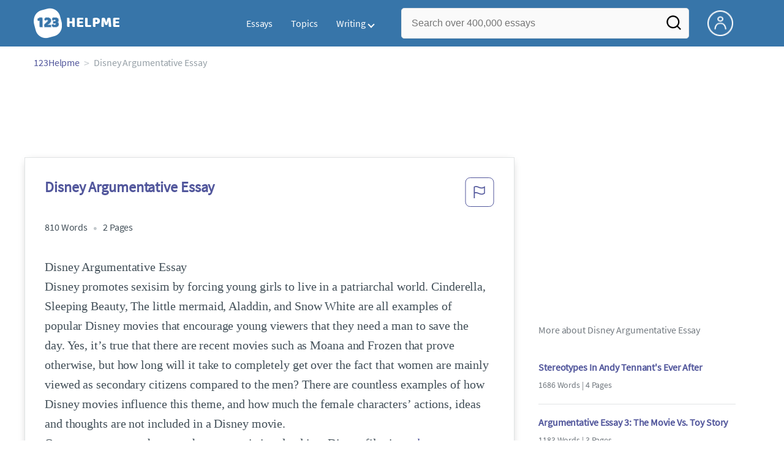

--- FILE ---
content_type: text/html; charset=UTF-8
request_url: https://www.123helpme.com/essay/Disney-Argumentative-Essay-FC6QW9K73NV
body_size: 2410
content:
<!DOCTYPE html>
<html lang="en">
<head>
    <meta charset="utf-8">
    <meta name="viewport" content="width=device-width, initial-scale=1">
    <title></title>
    <style>
        body {
            font-family: "Arial";
        }
    </style>
    <script type="text/javascript">
    window.awsWafCookieDomainList = ['monografias.com','cram.com','studymode.com','buenastareas.com','trabalhosfeitos.com','etudier.com','studentbrands.com','ipl.org','123helpme.com','termpaperwarehouse.com'];
    window.gokuProps = {
"key":"AQIDAHjcYu/GjX+QlghicBgQ/7bFaQZ+m5FKCMDnO+vTbNg96AE+3PIzueJzgNQj9+QMRk5nAAAAfjB8BgkqhkiG9w0BBwagbzBtAgEAMGgGCSqGSIb3DQEHATAeBglghkgBZQMEAS4wEQQMJn6mAT/20mJKwxseAgEQgDuDUDB6mgzM+zHUHJS6wDTPB3Q2ncFvF8q4Hr7xqRmkaxf5g97EpA2B240DyFHO3P+dA7cbgp7Go/jL2Q==",
          "iv":"EkQVDgCXiwAAC4Ie",
          "context":"q0/8yjsV9mdUoNjgoJjedVWnjsfm/l5wi3+CG7VVWOdBKktokAUpVbVPckpc6hbhNktXsvLhopQPrU5mUGslqmfaCh/8xCK4aGpDoOveCPtOeNYAwmBJVUnOiI5goGCdjRVAJoDApAEqGtZpvPwS/IFhKud7GH9HzuFrcIWAKKOEBr0H5ITgsZz2cJ6mRNLuthWuwaAYgZ8TsCD+voDc12Y99OhHnxf8a42DWTHL2pKLfp8Lgn4hASfegC+7OR8kq7zjz9Q2pygpZ3drhJswAuFTnfmJWUbQEShO/D+s284yTU5qKKqXeWFK8NpB1O5T+xQUm8QCvtIxQNj+QT1BwNcJtEyNKvbJENmFZMgMG8m/dxPPT5F06zaI2iomUXBcBw19/DYMSRMawyCzxWS+foy1JOsxfk+2yjM8LSV/t/cOPzzbDWU0ZxOHkVvRNzHq3BWu4OzXGM+5Xtr+T1sKUwJMc2DMTXrqYDK2xMhRnjLxFu49JVRpiPN4bhwUsKdN6Wh94fDvI389RI2j4ACOvg1ypDKiW5RqOq0+Aac05FXrpvz3hmUbuAmmHmDH/2kKmaKR5lohdeMFW1klUybkZRgXJ3NsSw8SO4mBgMgEorlLUGs1uyoznPy+vS5SViEd/a+gR7FIWngSMq+cHKbOxPbwXSULFuyVui0psKoZFB8AxuASruy6p6ye9gGRxYDzJSfsG1T/6vWwbgZUWC0eRvTkLB1uhib5pi1YXFBdCge2MLYaI0/kkAm4kQ47iSWPBNxF57AaA1uRmNmlKS+k2CN8SN1XLhkL/4n+fQ=="
};
    </script>
    <script src="https://ab840a5abf4d.9b6e7044.us-east-2.token.awswaf.com/ab840a5abf4d/b0f70ab89207/fe90875e3a44/challenge.js"></script>
</head>
<body>
    <div id="challenge-container"></div>
    <script type="text/javascript">
        AwsWafIntegration.saveReferrer();
        AwsWafIntegration.checkForceRefresh().then((forceRefresh) => {
            if (forceRefresh) {
                AwsWafIntegration.forceRefreshToken().then(() => {
                    window.location.reload(true);
                });
            } else {
                AwsWafIntegration.getToken().then(() => {
                    window.location.reload(true);
                });
            }
        });
    </script>
    <noscript>
        <h1>JavaScript is disabled</h1>
        In order to continue, we need to verify that you're not a robot.
        This requires JavaScript. Enable JavaScript and then reload the page.
    </noscript>
</body>
</html>

--- FILE ---
content_type: text/html; charset=utf-8
request_url: https://www.123helpme.com/essay/Disney-Argumentative-Essay-FC6QW9K73NV
body_size: 20922
content:
<!DOCTYPE html>
<html>
    <head>
        <script type="text/javascript" src="https://cdn.cookielaw.org/consent/1638784f-1f7d-4a5c-837c-5cf9ed4c3b3f/OtAutoBlock.js" ></script>
        <!--WAF script-->
        <script data-ot-ignore type="text/javascript" src="https://ab840a5abf4d.edge.sdk.awswaf.com/ab840a5abf4d/b0f70ab89207/challenge.compact.js" defer></script>
        <!--end WAF script-->
        
        
        
        <style>@charset "UTF-8";*{box-sizing:border-box}html{-webkit-font-smoothing:antialiased;-webkit-text-size-adjust:none;text-size-adjust:none}a{text-decoration:none}blockquote,body,div,figure,footer,form,h1,h2,h3,h4,h5,h6,header,html,iframe,label,legend,li,nav,object,ol,p,section,table,ul{margin:0;padding:0}article,figure,footer,header,hgroup,nav,section{display:block}img{border:0}.row{max-width:75rem;margin-left:auto;margin-right:auto}.row::after,.row::before{content:' ';display:table}.row::after{clear:both}.row .row{max-width:none;margin-left:-.625rem;margin-right:-.625rem}@media screen and (min-width:40em){.row .row{margin-left:-.9375rem;margin-right:-.9375rem}}.column,.columns{width:100%;float:left;padding-left:.625rem;padding-right:.625rem}@media screen and (min-width:40em){.column,.columns{padding-left:.9375rem;padding-right:.9375rem}}.column:last-child:not(:first-child),.columns:last-child:not(:first-child){float:right}.column.row.row,.row.row.columns{float:none}.row .column.row.row,.row .row.row.columns{padding-left:0;padding-right:0;margin-left:0;margin-right:0}.small-1{width:8.3333333333%}.conditionally-visible{visibility:visible}.small-2{width:16.6666666667%}.small-3{width:25%}.small-offset-4{margin-left:33.3333333333%}.small-5{width:41.6666666667%}.small-7{width:58.3333333333%}.small-8{width:66.6666666667%}.small-11{width: 91.6666666667%;}.small-10 {width: 83.3333333333%;}.small-12{width:100%}@media screen and (max-width:39.9375em){.hide-for-small-only{display:none!important}}@media screen and (min-width:40em){.medium-offset-0{margin-left:0}.medium-1{width:8.33333333%}.medium-2{width:16.6666666667%}.medium-3{width:25%}.medium-4{width:33.3333333333%}.medium-5{width:41.6666666667%}.medium-6{width:50%}.medium-7{width:58.33333333%}.medium-8{width:66.6666666667%}.medium-9{width:75%}.medium-12{width:100%}}@media screen and (min-width:64em){.large-1{width:8.3333333333%}.large-2{width:16.6666666667%}.large-3{width:25%}.large-4{width:33.3333333333%}.large-5{width:41.6666666667%}.large-6{width:50%}.large-7{width:58.3333333333%}.large-8{width:66.6666666667%}.large-9{width:75%}.large-10{width:83.3333333333%}.large-11{width:91.6666666667%}.large-12{width:100%}.large-1-5{width:12%!important}.columns-large-2{-moz-column-count:2;-webkit-column-count:2;column-count:2;-moz-column-gap:1em;-webkit-column-gap:1em;column-gap:1em}.no-padding-large{padding:0!important}.paper-container--with-sidebar{padding:2rem}.hide-for-large{display:none!important}.margin-right-1-5--large{margin-right:1.5rem}.align-left--large{text-align:left}}@media screen and (min-width:80em){.large-1{width:8.3333333333%}.large-2{width:16.6666666667%}.large-3{width:25%}.large-4{width:33.3333333333%}.large-5{width:41.6666666667%}.large-6{width:50%}.large-7{width:58.3333333333%}.large-8{width:66.6666666667%}.large-9{width:75%}.large-10{width:83.3333333333%}.large-11{width:91.6666666667%}.large-12{width:100%}}@media screen and (max-width:0em),screen and (min-width:40em){.show-for-small-only{display:none!important}}@media screen and (min-width:40em) and (max-width:63.9375em){.hide-for-medium-only{display:none!important}}@media screen and (max-width:63.9375em){.show-for-large{display:none!important}}a{color:#52579c;text-decoration:none}button{font-size:16px}.burger{margin-right:1rem;position:relative}@media screen and (max-width:63.9375em){.burger__hero-img{height:20px;width:auto}}.recurly-hosted-field,input,select,textarea{-webkit-border-radius:.3em;-moz-border-radius:.3em;-ms-border-radius:.3em;border-radius:.3em;border:1px solid #e1e4e5;color:#435059;font-size:1rem;padding:.8rem 1rem;transition:all .2s ease-in-out}input[type=color],input[type=date],input[type=datetime-local],input[type=datetime],input[type=email],input[type=month],input[type=number],input[type=password],input[type=search],input[type=tel],input[type=text],input[type=time],input[type=url],input[type=week],select,textarea{display:block;width:100%}.heading-l,.heading-m,.heading-s,.heading-xl,.heading-xs,.heading-xxl{line-height:1.35em;margin-bottom:.3125em}.heading-s{font-size:1.25rem;font-weight:400;margin-bottom:.625em}.heading-m{font-size:1.5rem;font-weight:400}.heading-xs{font-size:1rem;font-weight:500;line-height:1.6em}.text-l,.text-m,.text-s,.text-xl,.text-xs,.text-xxs,.text-xxxs{line-height:1.6em;margin-bottom:.9375em}.text-xl{font-size:1.5rem}.text-l{font-size:1.25rem}.text-m{font-size:1rem}.text-s{font-size:.875rem;margin-bottom:.625em}.text-xs{font-size:.75rem}.weight-500{font-weight:500}.weight-700{font-weight:700}.source-serif{font-family:'Source Serif Pro',serif}.button,button{-webkit-border-radius:1.125rem;-moz-border-radius:1.125rem;-ms-border-radius:1.125rem;border-radius:1.125rem;background-color:#247ab7;border:1px solid #247ab7;box-sizing:border-box;color:#fff;cursor:pointer;display:inline-block;line-height:2.2rem;margin:0 0 .9375rem;padding:0 1.125rem;text-align:center;text-decoration:none;white-space:nowrap}.button--orange,button--orange{background-color:#c84c0e;border:1px solid transparent;color:#fff}.button--squarish,button--squarish{border-radius:.25rem}.button--extra,button--extra{border-color:#fff;border-radius:100px;border-style:solid;border-width:2px;color:#fff;display:inline-block;padding:14px 25px;text-align:center;text-decoration:none;width:100%}.button--extra_container,button--extra_container{background-color:#247ab7;bottom:0;font-size:20px;min-height:80px;padding-bottom:15px;padding-left:45px;padding-right:45px;padding-top:15px;position:fixed;width:100%;z-index:9999}.card{-webkit-border-radius:.25rem;-moz-border-radius:.25rem;-ms-border-radius:.25rem;border-radius:.25rem;background-color:#fff;border:1px solid #e1e4e5;line-height:1.5rem;margin-bottom:1.5rem;padding:1.25rem 1.5rem;position:relative}.card--bv-popup{position:absolute;text-align:left;visibility:hidden;z-index:3}.card--bv-popup--burger{border:1px solid #737a80;position:absolute;top:3.7rem;width:20rem}.card--bv-popup--burger-left{left:-.5rem}@media screen and (max-width:39.9375em){.card--bv-popup--burger-left{background-color:#fafafa;border-radius:0;left:-1.1rem;top:3.5rem;width:99.9%;width:99.9vw}}.card__menu-list{list-style-type:none}.card__menu-list-item{display:block;line-height:.8rem;margin-bottom:1.5rem;text-align:left}.card__menu-list-item:last-child{margin-bottom:0}.card__menu-list-header{border-bottom:1px solid #e1e4e5;border-top:1px solid #e1e4e5;color:#737a80;font-weight:500;letter-spacing:.1rem;padding:1rem 0;text-transform:uppercase}.card__menu-list-link{color:#435059}.card--sidebar-nav{border-top:2px solid #1c77c2}.card--sidebar-nav__list{list-style-type:none}.card--sidebar-nav__list-item{margin-bottom:.8rem}.card--sidebar-nav__list-item--separators{border-bottom:1px solid #e1e4e5;padding:.25rem 0}.card--sidebar-nav__section{margin-bottom:1rem}.essay-details{display:block;margin-bottom:1rem}.essay-details>::after{color:#c2c8cc;content:'•';font-size:1.4em;margin:0 .4em;position:relative;top:.1em}.essay-details>:last-child::after{content:' ';margin:0}.nav-breadcrumbs{display:block;margin-bottom:1.3em}.nav-breadcrumbs>::after{color:#c2c8cc;content:'>';font-size:1.1em;margin:0 .4em;position:relative}.nav-breadcrumbs>:last-child::after{content:' ';margin:0}.vertical-nav-list{margin-bottom:1.7rem}.vertical-nav-list__container{list-style:none}.vertical-nav-list__heading{color:#fff;font-size:1rem;letter-spacing:0.125em;margin-bottom:1.25em;text-transform:uppercase;}.vertical-nav-list__item{font-size:1rem;line-height:1.75em}.vertical-nav-list__item__anchor{color:#fff;margin-right:.3125em}.paper{font-size:1.25rem;line-height:1.6em}@media screen and (max-width:63.9375em){.paper{font-size:1.25rem}}@media screen and (max-width:39.9375em){.paper{font-size:1rem}}.paper-container{background:#fff;padding:8rem}@media screen and (max-width:63.9375em){.paper-container{padding:5rem}}@media screen and (max-width:39.9375em){.paper-container{padding:1rem;padding-top:2rem}}@media screen and (min-width:64em){.paper-container--with-sidebar{padding:2rem}}.paper--related{margin-bottom:6rem;position:relative}.paper--related__details{color:#737a80;display:block;font-size:1rem;margin:.5rem 0 1.5rem}.paper--related-separator{border-top:1px solid #c2c8cc;margin:7rem auto 4rem;position:relative;text-align:center;width:80%}.paper--related-separator-word{background-color:#fff;bottom:35px;color:#c2c8cc;display:inline-block;font-size:1.6rem;height:50px;margin:auto;padding:1rem;position:relative;width:125px}.paper__cta{bottom:2rem;left:0;position:absolute;width:100%;z-index:1}.paper__gradient{left:0;position:absolute;width:100%;z-index:1}.paper__gradient--bottom{background:linear-gradient(to bottom,rgba(255,255,255,0),#fff);bottom:0;height:150px}.z-index-1{z-index:1}.visibleeader-splat__search-box--custom-nav{left:-66vw;position:absolute;top:5.5rem;width:100vw}.section{background-color:#fff;border-bottom:.0625rem solid #e1e4e5;min-width:300px;padding-bottom:3.75rem;padding-top:3.75rem;position:relative}.unstyled{list-style:none}.full-height{height:100%}.vert-center{margin-bottom:0;margin-top:0;position:relative;top:50%;transform:translateY(-50%)}.cursor-pointer{cursor:pointer}.center{text-align:center}@media screen and (max-width:39.9375em){.center--small-down{text-align:center}}.align-right{text-align:right}@media screen and (min-width:40em){.align-right--medium{text-align:right}}.align-left{text-align:left}.border--top{border-top:1px solid #e1e4e5;}.no-border{border:0}.no-margin--bottom{margin-bottom:0}.no-margin{margin:0}.margin-1{margin-bottom:1rem}.margin-2{margin-bottom:2rem}.margin-4{margin-bottom:4rem}.margin-right-1{margin-right:1rem}@media screen and (min-width:64em){.margin-right-1-5--large{margin-right:1.5rem}}.no-padding{padding:0}.padding-top-1{padding-top:1rem}.padding-top-2{padding-top:2rem}.padding-bottom-1{padding-bottom:1rem}.padding-1{padding:1rem}.padding-2{padding:2rem}.brand-primary{color:#52579c}.brand-secondary{color:#52579c}.mid-gray{color:#737a80}.ash-gray{color:#959fa6}.white-space--break-spaces{white-space:break-spaces}.display-block{display:block}.margin-bottom-2{align-items:center;justify-content:flex-start}.display-inline-block{display:inline-flex}@media screen and (min-width:40em){.display-inline-block--medium{display:inline-block}}.display-flex{display:flex}.flex-flow-column{flex-flow:column}.share-block{margin-bottom:1rem}.tag-block__li--link{display:block;font-size:.875rem;list-style-type:none;margin:0 0 .4rem}.vert-align-middle{vertical-align:middle}.position-relative{position:relative}@media screen and (min-width:40em){.position-absolute--medium{position:absolute}}.text-ellipsis-after::after{content:'…'}.border-box-shadow{-webkit-box-shadow:0 3px 13px -5px rgba(0,0,0,.3);-moz-box-shadow:0 3px 13px -5px rgba(0,0,0,.3);box-shadow:0 3px 13px -5px rgba(0,0,0,.3);border:1px solid #e1e4e5}.break-word{word-wrap:break-word}.capitalize{text-transform:capitalize;padding:0}@media screen and (min-width:64em){.hide-for-large-up{display:none}}body{color:#435059;font:16px 'Source Sans Pro',system-ui,sans-serif;letter-spacing:-.1px}@font-face{font-family:"Source Sans Pro";font-style:normal;font-weight:400;font-display:block;src:local("Source Sans Pro Regular"),local("SourceSansPro-Regular"),url(//assets.123helpme.com/1.17/fonts/source-sans-pro-v12-latin-regular.woff2) format("woff2"),url(//assets.123helpme.com/1.17/fonts/source-sans-pro-v12-latin-regular.woff) format("woff")}.clearfix,nav:after{clear:both}.search-mobile-show,.toggle,[id^=drop]{display:none}.user-account{margin-left:15px;margin-top:5px}.search-bg-grey{background-color:#eaebed;font-size:14px}.search-box__button{border:none}.header-row{display:flex!important}@media all and (max-width:62em){.bordered{border-top:1px solid #999}.mobile-flex{display:flex;align-items:center}.menu,.toggle+a,nav li a:not(:only-child):after{display:none}.toggle{display:block;padding:20px;color:#000;font-size:16px;position:relative}.toggle:after{border:solid #000;border-width:0 2px 2px 0;display:inline-block;padding:3px;position:absolute;top:45%;transform:rotate(45deg) translateY(-50%);-webkit-transform:rotate(45deg) translateX(-50%);content:"";margin-left:10px;right:8px}}.display-none{display:none}
    .recommended{width: 100%;background: #FAFAFA;box-shadow: 0px 4px 4px 0px #00000012 inset;display: flex;align-items: center;padding: 8px; margin-top:1rem;.recommended-bulb_icon{width:20px;height:24px;margin-right:8px;}p{.recommended-heading{font-size:18px;font-weight: 700;line-height:27px;letter-spacing:-0.005em;text-align:left;color:#000000;margin-right:8px;}.recommended-link{font-size: 18px;font-weight: 700;line-height: 27px;letter-spacing: -0.005em;text-align: left;text-decoration: underline;color: #52579C;text-transform: capitalize;}}}
    @media screen and (max-width:39.9375em){.section--footer{padding-bottom:60px!important}#essay_ad_top{height:50px;min-width:300px;max-width:320px;overflow:hidden;margin:auto auto 2rem}#essay_ad_related{height:250px;width:300px;margin:auto auto 2rem}#essay_ad_sidebar,#essay_ad_sidebar_1{display:none}}@media screen and (min-width:40em){.section--footer{padding-bottom:100px!important}#essay_ad_top{height:90px;min-width:728px;max-width:970px;overflow:hidden;margin:auto auto 2rem}#essay_ad_related{min-height:90px;max-height:250px;min-width:300px;max-width:728px;margin:auto auto 2rem}#essay_ad_sidebar{height:250px;width:300px}#essay_ad_sidebar_1{display:none}}.essay-title-header{display:flex;justify-content: space-between;}.btn-content-flagging{color:#52579c;cursor:pointer}.header-splat{background-color:#3775a9;border-bottom:0;min-width:20rem;padding:.8125rem 0;z-index:999;position:relative}.search-box{display:inline-block;position:relative;width:100%}@media screen and (max-width:39.9375em){.header-splat__search-box{visibility:hidden}.header-splat__search-box.conditionally-visible{visibility:visible}}.search-box__input--splat-header{height:3.125rem;margin:0;padding:.25rem;padding-left:1rem;padding-right:2.5rem}@media screen and (max-width:39.9375em){.search-box__input--splat-header{border-radius:0;padding-right:.5rem}}.search-box__input--gray-bg{background-color:#fafafa;border:1px solid #e1e4e5;box-shadow:none}.search-box__button{-webkit-border-radius:0 4px 4px 0;-moz-border-radius:0 4px 4px 0;-ms-border-radius:0 4px 4px 0;border-radius:0 4px 4px 0;display:block;height:60px;margin:0;outline:0;padding:0;position:absolute;right:0;top:0;width:60px;z-index:2}.search-box__button--splat-header{background-color:transparent;border:none;width:3.125rem}.search-box__icon{color:#036;font-size:22px;line-height:3.75rem;text-align:center}@media screen and (max-width:39.9375em){.search-box__button--splat-header{display:block;border:none}}@media (max-width:40em){.header-splat{padding:5px 0}.search-bg-grey{background-color:#fff;font-size:14px;border:1px solid #ccc}}.header-splat .navigation{height:50px;display:flex;align-items:center}.header-splat .navigation .nav-container{margin-left:auto}.header-splat .navigation nav ul{list-style:none;margin:0;padding:0}.header-splat .navigation nav ul li{float:left;position:relative}.header-splat .navigation nav ul li a{display:block;padding:0 15px;color:#fff;text-decoration:none;cursor:pointer}.header-splat .navigation nav ul li a:not(:only-child):after,.header-splat .navigation nav ul li a:visited:not(:only-child):after{border:solid #fff;border-width:0 2px 2px 0;display:inline-block;padding:3px;top:5px;transform:rotate(45deg);-webkit-transform:rotate(45deg);content:"";margin-left:5px}.header-splat .navigation nav ul li ul li{min-width:130px}.header-splat .navigation nav ul li ul li a{padding:15px;line-height:20px}.header-splat .navigation .nav-dropdown{position:absolute;display:none;background-color:#486ed6;z-index:5;box-shadow:0 3px 12px rgba(0,0,0,.15)}.header-splat .navigation .nav-dropdown a{color:#fff}.header-splat .navigation nav ul li ul li a:hover{background-color:#fff}.nav-mobile{position:relative!important;display:none;top:0;left:0;height:auto;width:70px;padding-right:5px}@media only screen and (max-width:1000px){.header-splat .navigation{display:block}.nav-mobile{display:block}.header-splat .navigation nav{width:100%;padding:54px 0 15px}.header-splat .navigation nav ul{background-color:#fff;border:1px solid #737a80;position:absolute;left:0;width:100%;z-index:2222}.header-splat .navigation nav ul li{float:none}.header-splat .navigation nav ul li a{padding:15px;line-height:20px;color:#000}.header-splat .navigation nav ul li a:hover{color:#3775a9}.header-splat .navigation nav ul li ul li a{padding-left:30px}.header-splat .navigationt .nav-dropdown{position:static;background-color:#486ed6}.header-splat .navigation .nav-dropdown a{color:#fff}.header-splat .navigation nav ul li a:not(:only-child):after,.header-splat .navigation nav ul li a:visited:not(:only-child):after{top:22px;margin-left:10px;right:20px}.header-splat .navigation nav ul li a.opened:after{transform:rotate(-135deg);-webkit-transform:rotate(-135deg);margin-top:5px}.mobile-flex{display:flex;align-items:center}}@media screen and (min-width:1000px){.header-splat .navigation .nav-list{display:block!important}}@media (max-width:640px){.header-splat{padding:5px 0}}.header-splat .navigation nav ul li ul li a{padding:5px 15px 5px 10px;line-height:20px}.header-splat .navigation .nav-dropdown-write{position:absolute;background-color:#fff;border-radius:5px;z-index:5;box-shadow:0 3px 12px rgba(0,0,0,.15);min-width:130px;padding:10px 0;margin-top:10px}.header-splat .navigation .nav-dropdown-write a{color:#3775a9}@media only screen and (max-width:1000px){.header-splat .navigation nav ul{background-color:#fff;border:1px solid #737a80;width:100%;z-index:2222}.nav-mobile{display:block}.navigation nav{width:100%;padding:54px 0 15px}.navigation .nav-list{background-color:#4b7afb;position:absolute;left:0;width:100%;z-index:2222;top:60px}.header-splat .navigation nav ul li,.navigation nav ul li{float:none}.header-splat .navigation .nav-dropdown-write a,.header-splat .navigation nav ul li a{padding:15px;line-height:20px;color:#000}.navigation .nav-dropdown-write{width:100%;z-index:2222;border-radius:0;box-shadow:none;padding-top:0;position:static;background-color:#486ed6;margin-top:5px}.navigation nav ul li a{padding:15px;line-height:20px}.navigation nav ul li ul li a{padding:15px}.navigation .nav-dropdown-write a{color:#fff}.navigation nav ul li a:not(:only-child):after,.navigation nav ul li a:visited:not(:only-child):after{top:22px;margin-left:10px;right:20px}.navigation nav ul li a.opened:after{transform:rotate(-135deg);-webkit-transform:rotate(-135deg);margin-top:5px}.header-splat .navigation .nav-dropdown-write{position:relative;border-radius:0;box-shadow:none;border:none;background-color:#edf7ff}.header-splat .navigation nav ul li a:not(:only-child):after,.header-splat .navigation nav ul li a:visited:not(:only-child):after{border:solid #000;border-width:0 2px 2px 0;top:18px}}#nav-toggle{display:block;position:relative;left:0;top:0;cursor:pointer;padding:10px 35px 16px 0}#nav-toggle span,#nav-toggle span:after,#nav-toggle span:before{cursor:pointer;border-radius:1px;height:3px;width:25px;background:#fff;position:absolute;display:block;content:"";transition:all .3s ease-in-out}#nav-toggle span:before{top:-10px}#nav-toggle span:after{bottom:-10px}#nav-toggle.active span{background-color:#c84c0e}#nav-toggle.active span:after,#nav-toggle.active span:before{background-color:#c84c0e}.header-splat__search-box{box-shadow:none}@media screen and (max-width:39.9375em){.header-splat__search-box{left:0;position:absolute;top:4.1rem;visibility:hidden}.header-splat__search-box.conditionally-visible{visibility:visible}}@media screen and (max-width:39.9375em){.header-splat__search-box-container{z-index:1}}@media screen and (min-width:40em){.header-splat__search-toggle-container{visibility:hidden}}.header-splat__search-toggle-container--custom-nav{right:0;top:.8rem}.header-splat__search-toggle-container--custom-nav-ng1{top:.6rem}.header-splat__search-toggle-container{cursor:pointer;display:none;font-size:1.5rem;height:2.3rem;position:absolute;right:0;top:.6rem;visibility:visible;width:2.3rem}.search-mobile-show{display:none}@media screen and (max-width:39.9375em){.header-splat__search-toggle-container{display:block}.header-splat__search-box--custom-nav{left:0;position:fixed;top:70px;width:100%;box-shadow:0 4px 40px grey;z-index:8888}.header-splat__search-box--custom-nav input{font-size:14px}.search-mobile-hide{display:none}.search-mobile-show{display:block}}.header-splat__columns{height:3.125rem;position:relative}.icon--account{background-image:url(https://assets.123helpme.com/1.17/images/others/user.png);background-position:center;background-repeat:no-repeat;background-size:100%;height:42px;width:42px}@media (max-width:420px){.icon--account{width:30px}}.header-splat__logo-container{background-image:url(//assets.123helpme.com/1.17/images/logos/123-helpme/logo-123-helpme-lg.png);background-size:100%;min-width:120px;background-position:left center;background-repeat:no-repeat;display:block;height:100%}@media (max-width:1024px){.header-splat__logo-container{background-size:100%!important}}@media screen and (min-width:40em){.header-splat__logo-container{background-image:url(//assets.123helpme.com/1.17/images/logos/123-helpme/logo-123-helpme-lg.png);background-size:auto;min-width:120px;display:block;height:100%;background-position:left center;background-repeat:no-repeat}}@media only screen and (max-width:1000px){.header-splat .header-splat__logo-container-secondary{margin-left:45px;min-width:200px}}.pagination-simple__curpage,.pagination-simple__next{margin-left:1rem}.pagination-simple__next,.pagination-simple__prev{color:#52579c;text-decoration:underline}.pagination-simple__next--disabled,.pagination-simple__prev--disabled{color:#c2c8cc;text-decoration:none}.margin-1{margin-bottom:1rem}.margin-horiz-0-5{margin-left:.5rem;margin-right:.5rem}@media screen and (min-width:64em){.columns-large-2{-moz-column-count:2;-webkit-column-count:2;column-count:2;-moz-column-gap:1em;-webkit-column-gap:1em;column-gap:1em}}.columns-large-2 ul{list-style:none}.columns-large-2 ul li{padding:0}@media screen and (max-width:39.9375em){.search-box__button{height:50px;width:35px}}.section--footer{background-color:#3775a9;border-bottom:0;border-top:0;padding-bottom:0;text-align:center}@media screen and (min-width:40em){.section--footer{text-align:left}}.copyright-block__social__circle{-webkit-border-radius:50%;-moz-border-radius:50%;-ms-border-radius:50%;border-radius:50%;border:1px solid #fff;display:inline-block;height:37px;margin-right:.4375em;position:relative;text-align:center;width:37px}.copyright-block__social__circle--no-stroke{border:0;right:12px}.copyright-block__social__circle__icon{bottom:0;color:#fff;font-size:1rem;left:0;line-height:2.6rem;margin:auto;position:absolute;right:0;top:0}@media screen and (min-width:64em){.align-left--large{text-align:left}}.modal_container,.modal_container .main_exit-intent-modal{top:50%;z-index:9999;left:50%;transform:translate(-50%,-50%);display:flex}.modal_container{width:100%;height:100%;min-height:100vh;min-width:100vw;position:fixed;justify-content:center;align-items:center;text-align:center;background-color:rgba(36,34,34,.5);}.main_exit-intent-modal{width:914px;padding: 30px 0px;min-height: 283px;height:auto;position:absolute;background:#fff;border-radius:19px;box-shadow:rgba(0,0,0,.1) 0 4px 5px,rgba(0,0,0,.06) 0 2px 3px;align-items:center}.modal-union{width:200px;height:100%;background:linear-gradient(157.37deg,#525998 2.51%,#4675a5 97.24%);border-top-left-radius:19px;border-bottom-left-radius:19px;}.modal_container .main_exit-intent-modal .modal-union{position:absolute;}.main_exit-intent-modal .modal-union .polygon-icon{position:absolute;top:calc(50% - 9px);right:-15px}.modal-union .main-frame-content{width:165.14px;height:183.76px;gap:11.92px;position:absolute;top:50%;left:50%;transform:translate(-50%,-50%)}.modal-union .main-frame-content .bulb{width:57.03px;height:57.03px;background-color:#495093;border-radius:50%;position:relative}.modal-union .main-frame-content .bulb .bulb-icon{width:36.21px;height:36.21px;position:absolute;top:50%;left:50%;transform:translate(-50%,-50%)}.modal-union .main-frame-content .content{width:165.14px;height:114.81px;text-align:left;margin:12px 0 0}.modal-union .main-frame-content .hading-tag{width:160px;height:30px;font-weight:700;font-size:24px;line-height:30px;color:#fff;margin:0}.modal-union .main-frame-content .description{width:165.14px;height:78px;font-weight:400;font-size:21px;line-height:26px;color:#fff;margin:5px 0}.modal_container .essay-modal-container{width:70%;margin-right: 5%;margin-left: auto;display:flex;flex-direction:column;align-items:center;justify-content:center;gap:8px}.essay-modal-container .close-modal{position:absolute;top:15px;right:10px;width:25px;height:25px;border-radius:50%;text-align:center;cursor:pointer}.close-modal .close-icon{width:20px;height:20px}.essay-modal-container .essay-container{display:flex;gap:10px;width:100%}.essay-container .essay-content:nth-child(2n) .vertical_line{background-color:#525998}.essay-container .essay-content{width:100%;height:auto;box-shadow:0 1px 7px 0 #0000002E;border-radius:10px}.essay-container .essay-content .vertical_line{height:5px;background-color:#4675a5;border-top-left-radius:9px;border-top-right-radius:9px;padding:3px 11px;color:#fff;font-size:18px;font-weight:600;line-height:21px;letter-spacing:-.005em}.essay-container .box_content{height:100%;display:flex;align-items:center;flex-direction:column;justify-content:end;padding:8px}.essay-container .box_content .essay-heading{height:100%;width:100%;padding:8px}.essay-container .box_content .essay-heading .title{width:100%;height:auto;text-align:center;display:flex;overflow:hidden;text-overflow:ellipsis;align-items:baseline;justify-content:center;font-size:18px;font-weight:400;color:#000;line-height:22px;letter-spacing:-.005em}.essay-container .box_content .essay-link{margin:0 auto 14px}.essay-container .box_content .essay-link .mobile_button{width:auto;max-width:100%;height:30px;background-color:#008ed5;color:#fff;border-radius:26px;padding:8.69px 16.51px;gap:8px;display:flex;align-items:center;justify-content:center;font-size:14px;font-weight:400;line-height:13px;margin:0 auto;cursor:pointer;text-decoration:none}.essay-container .box_content .essay-link .mobile_button .essay_btn{text-transform:uppercase;}@media screen and (max-width:930px){.modal_container .main_exit-intent-modal{width:95%;max-height:80%;top:48%;}.modal-union{width:175px}.modal-union .main-frame-content{padding-left:8px}.modal_container .essay-modal-container{width:70%;justify-content:flex-start;overflow-y:auto}}@media screen and (max-width:768px){.main_exit-intent-modal{padding:0px 0px;}.modal_container .main_exit-intent-modal .modal-union{position:relative;}.modal_container .main_exit-intent-modal{flex-direction:column;width:100%;max-width:450px;height:auto}.modal_container .modal-union{width:100%;height:100%;min-height:150px;border-top-right-radius:19px;border-bottom-left-radius:0}.modal-union .polygon-icon{top:92%!important;right:50%!important;transform:rotate(90deg)}.modal-union .main-frame-content{width:100%;display:flex;flex-direction:column;align-items:center;text-align:center;padding-left:0}.modal-union .main-frame-content .content{margin:0}.modal-union .main-frame-content .bulb{width:50.03px;height:50.03px;}.modal-union .main-frame-content .content{width:100%;max-width:350px;height:100.81px;text-align:center}.modal-union .main-frame-content .hading-tag{width:100%;max-width:165.14px;height:30px;margin:0 auto}.modal-union .main-frame-content .description{width:100%;max-width:300px;height:78px;margin:5px auto;font-size:20px}.modal_container .essay-modal-container{width:100%!important;max-width:600px;flex-direction:column}.essay-modal-container .close-modal{top:15px;right:15px;cursor:pointer}.essay-modal-container .essay-container{width:90%;flex-direction:column}.modal_container .essay-modal-container .essay-container::-webkit-scrollbar{width:5px}.modal_container .essay-modal-container .essay-container::-webkit-scrollbar-track{background:#eae8e8}.modal_container .essay-modal-container .essay-container::-webkit-scrollbar-thumb{background-color:#d5d3d3;border-radius:20px}.essay-container .essay-content{width:100%;height:100%;border-radius:10px;margin:0 auto}.essay-container .box_content .essay-link .mobile_button{width:100%;height:35px;font-size:13px;bottom:26px}}@media screen and (max-width:480px){.modal_container .main_exit-intent-modal{flex-direction:column;width:95%;max-width:450px;height:auto}}@media only screen and (orientation: landscape) and (max-width: 768px){.modal_container .main_exit-intent-modal{flex-direction:row;max-width:95%;}.modal_container .modal-union{min-height:284px;max-width:176px;border-bottom-left-radius:19px;border-top-right-radius:0px;}.modal-union .main-frame-content{width:150px;align-items:start;padding-left:8px;}.modal-union .main-frame-content .content{text-align:left;}.modal-union .main-frame-content .hading-tag{font-size:19px;}.modal-union .main-frame-content .description{font-size:16px;width:160px;}.main_exit-intent-modal .modal-union .polygon-icon{top: calc(50% - 9px)!important;right:-15px!important;transform: rotate(0deg);}.essay-modal-container .essay-container{flex-direction:row;overflow-y:initial!important;}.essay-container .essay-content{height:auto;}.essay-container .box_content .essay-heading .title{font-size:13px;line-height:18px;}.essay-container .box_content .essay-link .mobile_button{height:26px;font-size:10px;}.essay-container .box_content .essay-link{margin-bottom:8px!important;}.essay .essay_content .essay-descriptions{font-size:14px!important;}.essay .trial-button a{border-radius:50px!important;font-size:12px!important;}.essay .trial-button a span{font-size:12px!important;}.essay .trial-button{margin-top:1.2rem;!important}}.sb-modal{position:fixed;top:0;right:0;bottom:0;left:0;z-index:10000;outline:0;background-color:rgba(0,0,0,0.5);overflow-x:hidden;overflow-y:auto}.sb-modal-dialog{position:relative;margin:1rem;pointer-events:none}.sb-modal-dialog-centered{display:flex;align-items:center;min-height:calc(100% - (0.5rem * 2))}.sb-modal-content{position:relative;display:flex;flex-direction:column;width:100%;pointer-events:auto;width:100%;pointer-events:auto;background-color:#fff;background-clip:padding-box;border:1px solid rgba(0,0,0,0.2);border-radius:.3rem;outline:0;margin-top:5rem}.sb-modal-backdrop{position:fixed;top:0;right:0;bottom:0;left:0;z-index:1040;background-color:#000}.sb-modal-header{display:flex;align-items:flex-start;justify-content:space-between;padding:1rem;border-top-left-radius:.3rem;border-top-right-radius:.3rem;.sb-close{margin:-1rem -1rem -1rem auto}}.sb-modal-title{margin-bottom:0;line-height:1.5}.sb-modal-body{position:relative;flex:1 1 auto;padding:1rem}.sb-modal-footer{display:flex;align-items:center;justify-content:center;padding-bottom:1rem;>:not(:first-child){margin-left:.25rem}>:not(:last-child){margin-right:.25rem}}.sb-modal-scrollbar-measure{position:absolute;top:-9999px;width:50px;height:50px;overflow:scroll}@media(min-width:576px){.sb-modal-dialog{margin:1.75rem auto}.sb-modal-dialog-centered{min-height:calc(100% - (1.75rem * 2))}}.sb-close{float:right;color:#000;font-size:4.5rem;text-shadow:0 1px 0 #fff;opacity:.5;&:hover,&:focus{color:#000;text-decoration:none;opacity:.75}&:not(:disabled):not(.disabled){cursor:pointer}}.sb-close{padding:0;background-color:transparent;border:0;-webkit-appearance:none}</style>
        <script>
window.dataLayer = window.dataLayer || [];
dataLayer.push({ "environment": "production" });
dataLayer.push({ "ga_enable_tracking": "true" });
dataLayer.push({ "version": "2.2.110" });
dataLayer.push({ "source_site_id": 32 });
</script>
<!-- Google Tag Manager -->
<script>(function(w,d,s,l,i){w[l]=w[l]||[];w[l].push({'gtm.start':
new Date().getTime(),event:'gtm.js'});var f=d.getElementsByTagName(s)[0],
j=d.createElement(s),dl=l!='dataLayer'?'&l='+l:'';j.setAttributeNode(d.createAttribute('data-ot-ignore'));j.setAttribute('class','optanon-category-C0001');j.async=true;j.src=
'https://www.googletagmanager.com/gtm.js?id='+i+dl;f.parentNode.insertBefore(j,f);
})(window,document,'script','dataLayer','GTM-TK2HK9');</script>
<!-- End Google Tag Manager -->
        
        <title>Disney Argumentative Essay - 810 Words | 123 Help Me</title>
        <meta name="description" content="Disney Argumentative Essay Disney promotes sexisim by forcing young girls to live in a patriarchal world. Cinderella, Sleeping Beauty, The little mermaid,..." /><meta name="viewport" content="width=device-width, initial-scale=1.0" /><meta http-equiv="Content-Security-Policy" content="upgrade-insecure-requests;block-all-mixed-content" />
        <link rel="canonical" href="https://www.123helpme.com/essay/Disney-Argumentative-Essay-FC6QW9K73NV" />
        
        <script>
window.splatconfig = {"PUBLIC_HOME_URL":"https://www.123helpme.com","PUBLIC_GOOGLE_RECAPTCHA_SITE_KEY":"6LeGlQ4UAAAAAIkhGuzB-czIKyzgePoiZCaBqBzE","PUBLIC_BECKETT_WRITING_TOOL_CSS_URL":"//assets.123helpme.com/1.17/css/123-helpme.writing-tool.1.17.128.min.css","PUBLIC_ROUTE_SPA_HANDLER_COPYRIGHT":"react","PUBLIC_SECURE_BASE_URL":"https://www.123helpme.com","PUBLIC_FACEBOOK_APP_VERSION":"v12.0","PUBLIC_SUPPORT_EMAIL":"support@123helpme.com","PUBLIC_GOOGLE_CLIENT_ID":"346858971598-ccbflt1852nri3ie83eei8nusmlbceb1.apps.googleusercontent.com","PUBLIC_REDIRECT_DASHBOARD_PLANS_TO_PLANS":true,"PUBLIC_EXTERNAL_API_URL":"https://api.123helpme.com","PUBLIC_ROUTE_SPA_HANDLER_PAYMENT":"react","PUBLIC_ROUTE_SPA_HANDLER_PRIVACY":"react","PUBLIC_ENABLE_OMNISEARCH":true,"PUBLIC_BECKETT_CSS_EXCLUDE":true,"PUBLIC_DISCLAIMER_CONTACT_US":"https://123helpme.zendesk.com/hc/en-us/requests/new","PUBLIC_WRITING_TOOL_FEATURE_MODEL":"economyModel","PUBLIC_IS_OFFICIAL_PRODUCTION":true,"PUBLIC_ERRORS_SENTRY_SRC":"//c052bba9dacb4746b10ab24da9c48ec0@o133474.ingest.sentry.io/5412789","PUBLIC_PLANS_LAYOUT":"v3","PUBLIC_SEARCH_LIMIT":"20","PUBLIC_CATEGORY_PAGE_APPEND_ESSAYS_TO_TITLE":true,"PUBLIC_WRITING_TOOL_AVAILABLE":true,"PUBLIC_ROUTE_SPA_HANDLER_SIGNUP":"react","PUBLIC_UPLOAD_FEATURE_ENABLED":false,"PUBLIC_ROUTE_SPA_HANDLER_AUTHEMAIL":"react","PUBLIC_PICK_A_PLAN_TEXT":true,"PUBLIC_ENABLE_SCHEMA_MARKUP_ON_SEARCH_PAGE":true,"PUBLIC_ROUTE_SPA_HANDLER_TERMS":"react","PUBLIC_EXTERNAL_PRIVACY_TEMPLATE_URL":"https://assets.coursehero.com/privacy-policies/privacy_policy_master.html","PUBLIC_PICK_A_PLAN_WRITING_TOOL_TEXT":true,"PUBLIC_ROUTE_SPA_HANDLER_SIGNOUT":"react","PUBLIC_NG1_TEMPLATE_URL":"https://s3.amazonaws.com/splat-ng1-templates/","PUBLIC_GOOGLE_APP_ID":"849325297486-1j4tg1k57ortvrf1g9u9pv7najs961gs.apps.googleusercontent.com","PUBLIC_CHATBOT_API_KEY":"AIzaSyDyuncEg_O2qt_2jAngfq9lm7BuD7DwrwQ","PUBLIC_GTM_CONTAINER_ID":"GTM-TK2HK9","PUBLIC_UPLOAD_POPUP_EXPIRY_IN_DAYS":"3","PUBLIC_EXTERNAL_ASSETS_URL":"//assets.123helpme.com/1.17/","PUBLIC_NON_SECURE_BASE_URL":"http://www.123helpme.com","PUBLIC_SITE_NAME":"123 Help Me","PUBLIC_PAYMENT_PAGE_DISCLAIMER_V1":true,"PUBLIC_HOME_URL_NO_TRAILING_SLASH":true,"PUBLIC_BECKETT_CSS_FONTS_URL":"//assets.123helpme.com/1.17/css/123-helpme.fonts.1.17.198.min.css","PUBLIC_ENABLED_MDS_UPLOADER":false,"PUBLIC_GOOGLE_SIGNIN_WIDTH":"213","PUBLIC_SEARCH_MAXPAGE":"50","PUBLIC_FACEBOOK_APP_ID":"520198038184598","PUBLIC_RECURLY_PUB_KEY":"ewr1-KZpDsRmIVgZmh8wjabCYHW","PUBLIC_WRITING_TOOL_PRODUCT_NAME":"123Helpme Writing Tool","PUBLIC_CHATBOT_URL":"https://research.cbtexty.com/prod/v0","PUBLIC_ONETRUST_KEY":"1638784f-1f7d-4a5c-837c-5cf9ed4c3b3f","PUBLIC_ROUTE_SPA_HANDLER_PAYMENTPROCESSING":"react","PUBLIC_SITE_ID":"21","PUBLIC_DOCUMENT_COUNT_ESTIMATE":"400,000","PUBLIC_CONTENT_FLAGGING_SERVICE":"123helpme","PUBLIC_CONTENT_FLAGGING_ENABLED":true,"PUBLIC_CONTENT_FLAGGING_ENDPOINT":"https://www.learneo.com/legal/illegal-content-notice","PUBLIC_TERMS_OF_SERVICE_URL":"/about-us/terms","PUBLIC_WEB_FONT":"Baloo|Open+Sans","PUBLIC_DISABLE_SETTINGS_SOCIAL_ACCOUNTS":true,"PUBLIC_DOMAIN_NAME":"123helpme.com","PUBLIC_PAYMENTS_PAYPAL_ENABLED":true,"PUBLIC_COOKIE_SIGNED_IN_USERS":true,"PUBLIC_SEARCH_TEMPLATE":"/search?query=%s","PUBLIC_ROUTE_SPA_HANDLER_SIGNIN":"react","PUBLIC_MEMBERS_ROOT":"https://www.123helpme.com","PUBLIC_ERRORS_SENTRY_SEND_UNCAUGHT":true,"PUBLIC_BECKETT_CSS_MODAL_FUNNEL_URL":"//assets.123helpme.com/1.17/css/123-helpme.modal-funnel.1.17.163.min.css","PUBLIC_GOOGLE_SIGNUP_WIDTH":"217","PUBLIC_WRITING_TOOL_VERSION":"2","PUBLIC_NEW_AI_PLANS":true,"PUBLIC_GA_USER_INFO":true,"PUBLIC_ROUTE_SPA_HANDLER_PLANS":"react","PUBLIC_BECKETT_CSS_URL":"//assets.123helpme.com/1.17/css/123-helpme.1.17.163.min.css","PUBLIC_SEARCH_NO_PAGINATION":true,"PUBLIC_VERSION":"5.4.78-ipl"}
</script>
    </head>
    <body class="">
        
        <div id="app">
            <div><header class="header-splat "><script type="text/javascript" src="/frontend/script/writingmenu.min.js" defer=""></script><script type="text/javascript" src="/frontend/script/modal/exitintent.min.js" defer=""></script><div class="row"><div class="columns small-3 medium-2 large-2 header-splat__columns mobile-flex"><div class="nav-mobile"><a id="nav-toggle" role="button" aria-label="Hamburger menu" aria-expanded="false" href="javascript:void(0);" class="bv-popup-parent" data-bv-click="toggleClass(&#x27;display-none&#x27;):&#x27;navbar-dropdown&#x27;;toggleClass(&#x27;active&#x27;):&#x27;nav-toggle&#x27;;toggleAttr(&#x27;aria-expanded&#x27;,&#x27;true&#x27;,&#x27;false&#x27;):&#x27;nav-toggle&#x27;;"><span></span></a></div><a href="https://www.123helpme.com" class="header-splat__logo-container"></a></div><div class="columns  small-5 medium-2 large-4 full-height"><section class="navigation"><div class="nav-container"><nav><ul id="navbar-dropdown" class="nav-list display-none"><li><a href="/essays">Essays</a></li><li><a href="/topics/">Topics</a></li><li><a id="toggle-writing-menu" role="button" data-bv-click="toggleClass(&#x27;display-none&#x27;):&#x27;nav-dropdown-write&#x27;;toggleAttr(&#x27;aria-expanded&#x27;,&#x27;true&#x27;,&#x27;false&#x27;):&#x27;toggle-writing-menu&#x27;;" aria-label="writing menu" aria-expanded="false" href="javascript:void(0);">Writing</a><ul class="nav-dropdown-write display-none" id="nav-dropdown-write"><li><a href="/writing-help/">Writing Help</a></li><li><a href="/editor">Writing Tool</a></li></ul></li></ul></nav></div></section></div><div class="columns small-2 medium-6 large-5 header-splat__search-box-container position-relative full-height"><form class="search-box search-box-header header-splat__search-box header-splat__search-box--custom-nav" id="search-form" action="/search" method="GET"><input type="text" name="query" class="search-box__input search-box__input--gray-bg search-box__input--splat-header undefined js-bound undefined" placeholder="Search over 400,000 essays"/><button aria-label="Search" class="search-box__button search-box__button--splat-header" type="submit"><img class="search-mobile-hide" src="//assets.123helpme.com/1.17/images/others/search.png" width="28" alt="Search"/><svg class="search-mobile-show" alt="Search" width="25" height="32" viewBox="0 0 32 32" fill="none" xmlns="http://www.w3.org/2000/svg"><path fill-rule="evenodd" clip-rule="evenodd" d="M23.4142 8.58578L30.8284 16L23.4142 23.4142C22.6332 24.1952 21.3668 24.1952 20.5858 23.4142C19.8047 22.6332 19.8047 21.3668 20.5858 20.5858L23.1716 18H4C2.89542 18 2 17.1046 2 16C2 14.8954 2.89542 14 4 14H23.1716L20.5858 11.4142C19.8047 10.6332 19.8047 9.36684 20.5858 8.58578C21.3668 7.80474 22.6332 7.80474 23.4142 8.58578Z" fill="black"></path></svg></button></form><div class="header-splat__search-toggle-container header-splat__search-toggle-container--custom-nav header-splat__search-toggle-container--custom-nav-ng1" data-bv-click="toggleClass(&#x27;conditionally-visible&#x27;):&#x27;search-form&#x27;;"><svg width="28" height="28" viewBox="0 0 28 28" fill="none" xmlns="http://www.w3.org/2000/svg"><path d="M25.3285 23.6713L21.0001 19.378C22.6803 17.2831 23.4939 14.6242 23.2737 11.9478C23.0536 9.2715 21.8164 6.78122 19.8166 4.98906C17.8167 3.1969 15.2062 2.23907 12.5219 2.31253C9.83751 2.38598 7.28331 3.48513 5.38446 5.38398C3.48562 7.28282 2.38647 9.83702 2.31301 12.5214C2.23956 15.2058 3.19739 17.8162 4.98955 19.8161C6.78171 21.8159 9.27199 23.0531 11.9483 23.2733C14.6246 23.4934 17.2836 22.6798 19.3785 20.9996L23.6718 25.293C23.7803 25.4023 23.9093 25.4891 24.0515 25.5484C24.1936 25.6076 24.3461 25.6381 24.5001 25.6381C24.6541 25.6381 24.8066 25.6076 24.9488 25.5484C25.091 25.4891 25.22 25.4023 25.3285 25.293C25.5387 25.0754 25.6563 24.7847 25.6563 24.4821C25.6563 24.1796 25.5387 23.8889 25.3285 23.6713ZM12.8335 20.9996C11.2183 20.9996 9.63931 20.5207 8.29631 19.6233C6.95331 18.726 5.90657 17.4505 5.28845 15.9582C4.67033 14.466 4.50861 12.8239 4.82372 11.2397C5.13883 9.65556 5.91663 8.2004 7.05876 7.05827C8.20089 5.91614 9.65605 5.13834 11.2402 4.82323C12.8244 4.50812 14.4665 4.66985 15.9587 5.28796C17.451 5.90608 18.7264 6.95282 19.6238 8.29582C20.5212 9.63882 21.0001 11.2178 21.0001 12.833C21.0001 14.9989 20.1397 17.0761 18.6082 18.6077C17.0766 20.1392 14.9994 20.9996 12.8335 20.9996Z" fill="white"></path></svg></div></div><div class="columns small-2 large-1 header-splat__columns full-height"><div class="header-splat__columns"><a href="https://www.123helpme.com/dashboard" rel="nofollow" aria-label="My Account"><div class="burger full-height vert-align-middle display-inline-block cursor-pointer position-relative"><div class="vert-center icon--account"></div></div></a></div></div></div><script type="text/javascript">window.splatconfig = {"PUBLIC_HOME_URL":"https://www.123helpme.com","PUBLIC_GOOGLE_RECAPTCHA_SITE_KEY":"6LeGlQ4UAAAAAIkhGuzB-czIKyzgePoiZCaBqBzE","PUBLIC_BECKETT_WRITING_TOOL_CSS_URL":"//assets.123helpme.com/1.17/css/123-helpme.writing-tool.1.17.128.min.css","PUBLIC_ROUTE_SPA_HANDLER_COPYRIGHT":"react","PUBLIC_SECURE_BASE_URL":"https://www.123helpme.com","PUBLIC_FACEBOOK_APP_VERSION":"v12.0","PUBLIC_SUPPORT_EMAIL":"support@123helpme.com","PUBLIC_GOOGLE_CLIENT_ID":"346858971598-ccbflt1852nri3ie83eei8nusmlbceb1.apps.googleusercontent.com","PUBLIC_REDIRECT_DASHBOARD_PLANS_TO_PLANS":true,"PUBLIC_EXTERNAL_API_URL":"https://api.123helpme.com","PUBLIC_ROUTE_SPA_HANDLER_PAYMENT":"react","PUBLIC_ROUTE_SPA_HANDLER_PRIVACY":"react","PUBLIC_ENABLE_OMNISEARCH":true,"PUBLIC_BECKETT_CSS_EXCLUDE":true,"PUBLIC_DISCLAIMER_CONTACT_US":"https://123helpme.zendesk.com/hc/en-us/requests/new","PUBLIC_WRITING_TOOL_FEATURE_MODEL":"economyModel","PUBLIC_IS_OFFICIAL_PRODUCTION":true,"PUBLIC_ERRORS_SENTRY_SRC":"//c052bba9dacb4746b10ab24da9c48ec0@o133474.ingest.sentry.io/5412789","PUBLIC_PLANS_LAYOUT":"v3","PUBLIC_SEARCH_LIMIT":"20","PUBLIC_CATEGORY_PAGE_APPEND_ESSAYS_TO_TITLE":true,"PUBLIC_WRITING_TOOL_AVAILABLE":true,"PUBLIC_ROUTE_SPA_HANDLER_SIGNUP":"react","PUBLIC_UPLOAD_FEATURE_ENABLED":false,"PUBLIC_ROUTE_SPA_HANDLER_AUTHEMAIL":"react","PUBLIC_PICK_A_PLAN_TEXT":true,"PUBLIC_ENABLE_SCHEMA_MARKUP_ON_SEARCH_PAGE":true,"PUBLIC_ROUTE_SPA_HANDLER_TERMS":"react","PUBLIC_EXTERNAL_PRIVACY_TEMPLATE_URL":"https://assets.coursehero.com/privacy-policies/privacy_policy_master.html","PUBLIC_PICK_A_PLAN_WRITING_TOOL_TEXT":true,"PUBLIC_ROUTE_SPA_HANDLER_SIGNOUT":"react","PUBLIC_NG1_TEMPLATE_URL":"https://s3.amazonaws.com/splat-ng1-templates/","PUBLIC_GOOGLE_APP_ID":"849325297486-1j4tg1k57ortvrf1g9u9pv7najs961gs.apps.googleusercontent.com","PUBLIC_CHATBOT_API_KEY":"AIzaSyDyuncEg_O2qt_2jAngfq9lm7BuD7DwrwQ","PUBLIC_GTM_CONTAINER_ID":"GTM-TK2HK9","PUBLIC_UPLOAD_POPUP_EXPIRY_IN_DAYS":"3","PUBLIC_EXTERNAL_ASSETS_URL":"//assets.123helpme.com/1.17/","PUBLIC_NON_SECURE_BASE_URL":"http://www.123helpme.com","PUBLIC_SITE_NAME":"123 Help Me","PUBLIC_PAYMENT_PAGE_DISCLAIMER_V1":true,"PUBLIC_HOME_URL_NO_TRAILING_SLASH":true,"PUBLIC_BECKETT_CSS_FONTS_URL":"//assets.123helpme.com/1.17/css/123-helpme.fonts.1.17.198.min.css","PUBLIC_ENABLED_MDS_UPLOADER":false,"PUBLIC_GOOGLE_SIGNIN_WIDTH":"213","PUBLIC_SEARCH_MAXPAGE":"50","PUBLIC_FACEBOOK_APP_ID":"520198038184598","PUBLIC_RECURLY_PUB_KEY":"ewr1-KZpDsRmIVgZmh8wjabCYHW","PUBLIC_WRITING_TOOL_PRODUCT_NAME":"123Helpme Writing Tool","PUBLIC_CHATBOT_URL":"https://research.cbtexty.com/prod/v0","PUBLIC_ONETRUST_KEY":"1638784f-1f7d-4a5c-837c-5cf9ed4c3b3f","PUBLIC_ROUTE_SPA_HANDLER_PAYMENTPROCESSING":"react","PUBLIC_SITE_ID":"21","PUBLIC_DOCUMENT_COUNT_ESTIMATE":"400,000","PUBLIC_CONTENT_FLAGGING_SERVICE":"123helpme","PUBLIC_CONTENT_FLAGGING_ENABLED":true,"PUBLIC_CONTENT_FLAGGING_ENDPOINT":"https://www.learneo.com/legal/illegal-content-notice","PUBLIC_TERMS_OF_SERVICE_URL":"/about-us/terms","PUBLIC_WEB_FONT":"Baloo|Open+Sans","PUBLIC_DISABLE_SETTINGS_SOCIAL_ACCOUNTS":true,"PUBLIC_DOMAIN_NAME":"123helpme.com","PUBLIC_PAYMENTS_PAYPAL_ENABLED":true,"PUBLIC_COOKIE_SIGNED_IN_USERS":true,"PUBLIC_SEARCH_TEMPLATE":"/search?query=%s","PUBLIC_ROUTE_SPA_HANDLER_SIGNIN":"react","PUBLIC_MEMBERS_ROOT":"https://www.123helpme.com","PUBLIC_ERRORS_SENTRY_SEND_UNCAUGHT":true,"PUBLIC_BECKETT_CSS_MODAL_FUNNEL_URL":"//assets.123helpme.com/1.17/css/123-helpme.modal-funnel.1.17.163.min.css","PUBLIC_GOOGLE_SIGNUP_WIDTH":"217","PUBLIC_WRITING_TOOL_VERSION":"2","PUBLIC_NEW_AI_PLANS":true,"PUBLIC_GA_USER_INFO":true,"PUBLIC_ROUTE_SPA_HANDLER_PLANS":"react","PUBLIC_BECKETT_CSS_URL":"//assets.123helpme.com/1.17/css/123-helpme.1.17.163.min.css","PUBLIC_SEARCH_NO_PAGINATION":true,"PUBLIC_VERSION":"5.4.78-ipl"};</script><script type="text/javascript" id="funnel-js" funnel-url="/s/react-users-frontend/js/modal-funnel.2.5.60-ipl.js" css-url="//assets.123helpme.com/1.17/css/123-helpme.modal-funnel.1.17.163.min.css" src="/frontend/script/funnel/funnel-client.min.js?v=2.2.110" async=""></script><script type="text/javascript" src="/frontend/script/modal/contentFlagging.min.js?v=2.2.110" defer=""></script></header><div class="row small-12 columns padding-top-1"><nav class="margin-bottom-2"><ul class="unstyled nav-breadcrumbs"><li class="display-inline-block"><a href="/" class="capitalize brand-primary">123Helpme</a></li><li class="display-inline-block"><span class="ash-gray capitalize">Disney Argumentative Essay</span></li></ul></nav></div><div class="rhino-slot center" id="essay_ad_top"></div><div class="row columns"></div><div id="divPreviewBlock" class="row essay-preview-block  "><div class="columns large-8 paper-container paper-container--with-sidebar position-relative border-box-shadow margin-4"><div class=""><div class="popup-funnel-modal" id="DivFunnelModal"></div><div class="position-relative margin-4 text-xl"><div id="essay-body-heading-details"><div class="essay-title-header"><h1 class="heading-m weight-700 brand-secondary ">Disney Argumentative Essay</h1><span class="btn-content-flagging" id="content-flagging-btn" role="button"><svg width="48" height="49" viewBox="0 0 48 49" fill="none" xmlns="http://www.w3.org/2000/svg"><rect x="1" y="0.5" width="46" height="47.0413" rx="7.5" stroke="currentcolor"></rect><path d="M16.1668 34.0413H14.5V15.2062L14.9167 14.9561C17.667 13.206 20.2506 14.2061 22.7508 15.2062C25.5844 16.3729 28.168 17.373 31.5017 14.9561L32.8351 14.0394V26.1239L32.5018 26.3739C28.418 29.3742 25.0844 28.0408 22.0841 26.7906C19.9172 25.9572 18.0837 25.2071 16.1668 26.1239V34.0413ZM18.0837 24.0404C19.6672 24.0404 21.2507 24.6238 22.7508 25.2905C25.4177 26.3739 28.0013 27.374 31.1683 25.2905V17.2064C27.668 19.0399 24.751 17.8731 22.0841 16.7897C19.9172 15.9562 18.0837 15.2062 16.1668 16.1229V24.2904C16.8336 24.1237 17.417 24.0404 18.0837 24.0404Z" fill="currentcolor"></path></svg></span><div class="content-flagging-modal sb-modal" id="content-flagging-reason-modal" style="display:none"><div class="sb-modal-dialog small-11 large-4"><div class="sb-modal-content"><div class="sb-modal-header"><div class="row small-12"><h2 class="columns small-10 sb-modal-title" translate-context="Content flagging: Report this content">Report this document</h2><div class="columns small-2"><span class="sb-close">×</span></div></div></div><div class="sb-modal-body"><h3 class="heading-s">Please chosse a reason</h3><div class="content-flagging-reasons"><div class="content-flagging-reason"><input type="radio" name="reportreason" value="copyright-other-ip-infringement" id="copyright"/><label for="copyright"><div>Copyright; other IP Infringement</div><div class="sub-label">e.g. copyright infringement</div></label></div><div class="content-flagging-reason"><input type="radio" name="reportreason" value="privacy-violations" id="privacyViolations"/><label for="privacyViolations"><div>Privacy Violations</div><div class="sub-label">e.g. the unauthorized disclosure of personal data</div></label></div><div class="content-flagging-reason"><input type="radio" name="reportreason" value="" id="inappropriateContent"/><label for="inappropriateContent"><div>Inappropriate Content</div><div class="sub-label">e.g. terrorist content, protection of minors, etc.</div></label></div></div><div class="content-flagging-cta"><button class="cancel-cta">Cancel</button><button class="next-cta button--disabled" disabled="">Next</button></div></div></div></div></div><div class="content-flagging-modal sb-modal" id="content-flagging-confirmation-modal" style="display:none"><div class="sb-modal-dialog small-11 large-4"><div class="sb-modal-content"><div class="sb-modal-header"><div class="row small-12"><h2 class="columns small-10 sb-modal-title" translate-context="Content flagging: You&#x27;ll be redirected">You&#x27;ll be redirected</h2><div class="columns small-2"><span class="sb-close">×</span></div></div></div><div class="sb-modal-body"><div class="content-flagging-confirmation-txt">When you click &quot;Continue&quot;, you will be redirected to our report form to submit a takedown request.</div><div class="content-flagging-cta"><button class="cancel-cta">Cancel</button><button class="next-cta">Continue</button></div></div></div></div></div></div><div class="essay-details no-margin--bottom"><span class="text-m">810 Words</span><span class="text-m">2 Pages</span></div></div><script>if (typeof doShowProdHdr === 'function') {
                                document.getElementById("essay-body-heading-details").style.display="none";
                                document.getElementById("essay-preview-premium-ribbon").style.display="none";
                            };</script><div class="document__body padding-top-2 white-space--break-spaces break-word"><span class="document__preview text-l source-serif "><p>Disney Argumentative Essay
Disney promotes sexisim by forcing young girls to live in a patriarchal world. Cinderella, Sleeping Beauty, The little mermaid, Aladdin, and Snow White are all examples of popular Disney movies that encourage young viewers that they need a man to save the day. Yes, it’s true that there are recent movies such as Moana and Frozen that prove otherwise, but how long will it take to completely get over the fact that women are mainly viewed as secondary citizens compared to the men? There are countless examples of how Disney movies influence this theme, and how much the female characters’ actions, ideas and thoughts are not included in a Disney movie.  
One way to measure how much a woman is involved in a Disney film is<a data-fulldoc=/document/FC6QW9K73NV class="document__middle white-space--normal source-serif text-l" rel="nofollow" style="cursor:pointer;white-space: normal;">
            <i>&hellip;show more content&hellip;</i>
         </a></p></span><span class="document__preview text-l source-serif "><p class='text-ellipsis-after'>For instance, Sleeping Beauty. Aurora literally falls asleep, and does absolutely nothing whilst the prince tries to save her. Additionally, Cinderella does nothing for herself in her film. She conforms to being a slave in her own household, her MICE maker her a dress she that couldn’t make herself, and when that doesn’t go well she just sits and cries until a fairy godmother shows up and gives her a dress so she can go to the ball. And if that wasn’t enough, Cinderella didn’t even have enough courage to tell the prince who she really was, and just waits until he comes to her house to save her. Cinderella is so dependent on other people to save her that she does nothing for herself in the movie.  
Some people might say that these movies provide entertainment and transport families into the lives of princes and princesses. Many critics have said that the films have amazing soundtracks and have detailed and interesting plots. Still, however entertaining the films may be, the way women are viewed and treated outweigh any enjoyment that a viewer could have. The subliminal lessons young women learn from these films have lifelong repercussions and negatively affect the female</p></span></div><div class="paper__gradient paper__gradient--bottom"></div><div class="center paper__cta"><a class="button text-m " id="ShowMoreButton" rel="nofollow" data-fulldoc="/document/FC6QW9K73NV">Show More</a></div></div></div><div class="paper--related-separator"><span class="paper--related-separator-word">Related</span></div><div class="rhino-slot center" id="essay_ad_related"></div><section class=""><ul id="RelatedDocumentCenter" class="unstyled"><li><div class="paper paper--related"><a href="/essay/Stereotypes-In-Andy-Tennants-Ever-After-9F8DBC34334F6198"><h2 class="heading-m weight-700 brand-secondary">Stereotypes In Andy Tennant&#x27;s Ever After</h2></a><span class="paper--related__details">1686 Words  | 4 Pages</span><p class="text-l source-serif break-word text-ellipsis-after">Every fairytale seems to have the usual prince saving the poor girl from harm or servitude or whatever horrid situation she may be in, and then companies like Disney add their movie magic and make it into a franchise. Others may add a twist or two, such as the film Ever After, directed by Andy Tennant. Yet no matter how the story goes, there is the same feminine ideas imposed upon the female lead. She has to compete with others for the attention of her “prince,” gender roles are a must, and morals are taught in some way or another through some kind of stereotype. These tend to cause some feminist outrage and even maybe a small outrage among parents who must deal with the children that watch these movies and read the stories because of the behavioral</p><div class="paper__gradient paper__gradient--bottom"></div><div class="center paper__cta"><a class="button text-m " href="/essay/Stereotypes-In-Andy-Tennants-Ever-After-9F8DBC34334F6198">Read More</a></div></div></li><li><div class="paper paper--related"><a href="/essay/Argumentative-Essay-3-The-Movie-Vs-Toy-PCRAX43GG4T"><h2 class="heading-m weight-700 brand-secondary">Argumentative Essay 3: The Movie Vs. Toy Story</h2></a><span class="paper--related__details">1183 Words  | 3 Pages</span><p class="text-l source-serif break-word text-ellipsis-after">Have you ever had a dream your toys came to life? Well that’s what happens in Toy Story and Toy Story 3. In these animations, the toys talk and walk around when their owner Andy isn’t playing with them. Some may think the original movies are the best but one could disagree. Between the two animations, Toy Story 3 is better than Toy Story because of the fascinating plot, the courageous characters and riveting action.</p><div class="paper__gradient paper__gradient--bottom"></div><div class="center paper__cta"><a class="button text-m " href="/essay/Argumentative-Essay-3-The-Movie-Vs-Toy-PCRAX43GG4T">Read More</a></div></div></li><li><div class="paper paper--related"><a href="/essay/Fozen-Film-Analysis-545601"><h2 class="heading-m weight-700 brand-secondary">Fozen Film Analysis</h2></a><span class="paper--related__details">1892 Words  | 4 Pages</span><p class="text-l source-serif break-word text-ellipsis-after">For several years now, Disney seems to be determined not to offend anyone in order to keep its audience; indeed we are confronted with animation films full of compromises; they are not as degrading for women as Snow-White and the Seven Dwarves (1937), but they are nonetheless still filled with clichés. Films such as The Princess and The Frog (2009), Tangled (2010), Wreck-it Ralph (2012), have in common the sense of being progressive and however we can notice the resurgence of harmful gendered stereotypes on the subjects of the social scale, women’s role in society, or the status quo. Frozen comes in and turns out to be no exception. Though it includes several encouraging and gratifying elements, it contributes insidiously to spread numerous</p><div class="paper__gradient paper__gradient--bottom"></div><div class="center paper__cta"><a class="button text-m " href="/essay/Fozen-Film-Analysis-545601">Read More</a></div></div></li><li><div class="paper paper--related"><a href="/essay/Miss-Representation-Misrepresentation-732667"><h2 class="heading-m weight-700 brand-secondary">Miss Representation Summary</h2></a><span class="paper--related__details">1350 Words  | 3 Pages</span><p class="text-l source-serif break-word text-ellipsis-after">Today, only 16% of protagonists in movies are female, and the portrayal of these women is</p><div class="paper__gradient paper__gradient--bottom"></div><div class="center paper__cta"><a class="button text-m " href="/essay/Miss-Representation-Misrepresentation-732667">Read More</a></div></div></li><li><div class="paper paper--related"><a href="/essay/Disney-Role-Development-Essay-669487"><h2 class="heading-m weight-700 brand-secondary">Disney Role Development Essay</h2></a><span class="paper--related__details">2069 Words  | 5 Pages</span><p class="text-l source-serif break-word text-ellipsis-after">This study intended to observe the behavior of characters in Disney movies in order to examine their potential influence on the development of gender roles in society’s youth. First, we were interested in determining whether or not, Disney products do in fact contain characters that portray gender stereotypical behaviors as has been discovered in previous studies. If we were able to determine that stereotypical gender behaviors are present in Disney tales, then we would like to build off of previous studies. Therefore, next we attempted to analyze whether the characters in these movies have any fluidity in their behavior in that is either gender more likely to cross over and exhibit</p><div class="paper__gradient paper__gradient--bottom"></div><div class="center paper__cta"><a class="button text-m " href="/essay/Disney-Role-Development-Essay-669487">Read More</a></div></div></li><li><div class="paper paper--related"><a href="/essay/Disney-and-Traditional-Stereotypes-235830"><h2 class="heading-m weight-700 brand-secondary">Disney and Traditional Stereotypes</h2></a><span class="paper--related__details">1067 Words  | 3 Pages</span><p class="text-l source-serif break-word text-ellipsis-after">A little girl sits on the floor with her gaze fixed on the television screen in front of her, watching magical images dance before her eyes and catchy songs flow through her ears. Even though she had seen it at least twenty times before, she still loved The Little Mermaid just as much as she did the first time she watched it. As she watched it, she longed to be a beautiful mermaid with a curvy body and wonderful singing voice like Ariel. She longed to be saved by the handsome Prince Eric, and fall in love and live happily ever-after like Ariel did. In today’s society, women strive to achieve equality between the sexes. Despite the tremendous steps that have been taken towards reaching gender equality, mainstream media contradicts these accomplishments with stereotypes of women present in Walt Disney movies. These unrealistic stereotypes may be detrimental to children because they grow up with a distorted view of how men and women interact. Disney animated films assign gender roles to characters, and young children should not be exposed to inequality between genders because its effect on their view of what is right and wrong in society is harmful to their future.</p><div class="paper__gradient paper__gradient--bottom"></div><div class="center paper__cta"><a class="button text-m " href="/essay/Disney-and-Traditional-Stereotypes-235830">Read More</a></div></div></li><li><div class="paper paper--related"><a href="/essay/Negative-Stereotypes-In-Disney-549862"><h2 class="heading-m weight-700 brand-secondary">Gender Stereotypes in 20th Century Disney Stories</h2></a><span class="paper--related__details">1089 Words  | 3 Pages</span><p class="text-l source-serif break-word text-ellipsis-after">My childhood has been just like every kid growing up in the 20th century. It revolved around the Disney story’s that were filled with magic and dreams. From Cinderella to Sleeping Beauty, my beloved children &#x27;s stories were controlled by male characters. At a young age this taught me that women are not as useful as men. These stories made me learn what it means to be a boy, girl, man, or woman. The ratio of males to females as main characters was so outstanding it lead me to question how these stories impacted how I view men and women.</p><div class="paper__gradient paper__gradient--bottom"></div><div class="center paper__cta"><a class="button text-m " href="/essay/Negative-Stereotypes-In-Disney-549862">Read More</a></div></div></li><li><div class="paper paper--related"><a href="/essay/Gender-Race-and-Disney-Princesses-277958"><h2 class="heading-m weight-700 brand-secondary">Gender, Race and Disney Princesses</h2></a><span class="paper--related__details">1045 Words  | 3 Pages</span><p class="text-l source-serif break-word text-ellipsis-after">Disney princesses are fun for all ages, but their target audience is young children and “as children grow and develop, they can be easily influenced by what they see and hear”. Therefore, what they see and hear in Disney movies leaves an impression on them. The first princess, Snow White, was created in a time where each gender and race had a specific role in society. Recently, many believe that Disney has come a long way in regards to gender and race since Snow White, as several multi-cultural protagonists have been introduced subsequently, and gender roles do not appear to be as stereotypical as they once were. However, many of the apparent innocent messages about race and gender in these movies, can be exposed as otherwise. Despite their mask of progression, Disney princesses still have the potential to corrupt the minds of young children through sexism and racism.</p><div class="paper__gradient paper__gradient--bottom"></div><div class="center paper__cta"><a class="button text-m " href="/essay/Gender-Race-and-Disney-Princesses-277958">Read More</a></div></div></li><li><div class="paper paper--related"><a href="/essay/Gender-Roles-in-Disney-209155"><h2 class="heading-m weight-700 brand-secondary">Gender Roles in Disney</h2></a><span class="paper--related__details">2315 Words  | 5 Pages</span><p class="text-l source-serif break-word text-ellipsis-after">Media is a powerful agent in entertaining children. It also influences and teaches the youth of society the suitable and appropriate gender roles that they inevitably try to make sense of.  The power of media is very influential especially in the minds of the youth. Disney movies target the youth and plant certain ideas and concepts about social culture into the vulnerable minds of children. Media uses gender to its advantage, just like Disney productions. Humorous caricatures reveal some harsh realities about the portrayal of Disney Princesses in many movies made by the Walt Disney Company. Disney mixes innocence with the ultimate form of fantasy to capture an audience. Predominantly, Disney helps highlight the gender roles by showing the audience simply what they want to see. In the attempt to stick to the norm and portray stereotypical female characters, Disney created Princesses. Presented as damsels in distress and inferior beings to men, Disney Princesses give children an inaccurate portrayal of gender roles at a young age. Through Disney’s social success and intriguing films, such as The Little Mermaid, Snow White, Aladdin, Sleeping Beauty, Cinderella, and Beauty and the Beast, Disney Princess movies portray stereotypical representation of gender roles through the denigration of the female image, targeting and ruining the perception of youth today.</p><div class="paper__gradient paper__gradient--bottom"></div><div class="center paper__cta"><a class="button text-m " href="/essay/Gender-Roles-in-Disney-209155">Read More</a></div></div></li><li><div class="paper paper--related"><a href="/essay/Disney-and-Gender-Identity-280237"><h2 class="heading-m weight-700 brand-secondary">Disney and Gender Identity</h2></a><span class="paper--related__details">1424 Words  | 3 Pages</span><p class="text-l source-serif break-word text-ellipsis-after">Society cements certain roles for children based on gender, and these roles, recognized during infancy with the assistance of consumerism, rarely allow for openness of definition. A study conducted by Witt (1997) observed that parents often expect certain behaviors based on gender as soon as twenty-four hours after the birth of a child. The gender socialization of infants appears most noticeably by the age of eighteen months, when children display sex-stereotyped toy preferences (Caldera, Huston, &amp; O’Brian 1989). This socialization proves extremely influential on later notions and conceptions of gender. Children understand gender in very simple ways, one way being the notion of gender permanence—if one is born a girl or a boy, they will stay that way for life (Kohlberg 1966). “According to theories of gender constancy, until they’re about 6 or 7, children don’t realize that the sex they were born with is immutable” (Orenstein 2006). The Walt Disney Corporation creates childhood for children worldwide. “Because Disney are such a large media corporation and their products are so ubiquitous and wide spread globally, Disney’s stories, the stories that Disney tell, will be the stories that will form and help form a child’s imaginary world, all over the world, and that’s an incredible amount of power, enormous amount of power” (Sun). Because of the portrayal of women in Disney films, specifically the Disney Princess films, associations of homemaker, innocence, and dependence are emphasized as feminine qualities for young children. Thus, children begin to consider such qualities normal and proceed to form conceptions of gender identity based off of the movies that portray the very specific and limiting views of women (...</p><div class="paper__gradient paper__gradient--bottom"></div><div class="center paper__cta"><a class="button text-m " href="/essay/Disney-and-Gender-Identity-280237">Read More</a></div></div></li><li><div class="paper paper--related"><a href="/essay/Disney-Princesses-Influence-on-Young-Children-263722"><h2 class="heading-m weight-700 brand-secondary">Disney Princesses&#x27; Influence on Young Children</h2></a><span class="paper--related__details">1103 Words  | 3 Pages</span><p class="text-l source-serif break-word text-ellipsis-after">Critics have warned the public audience about Disney programming’s affect on the “invasion and control of children’s imagination” (Ross 5). These movies express the typical gender roles “such as males being physically strong, assertive, and athletic, and females being prone to overt emotion, inc...</p><div class="paper__gradient paper__gradient--bottom"></div><div class="center paper__cta"><a class="button text-m " href="/essay/Disney-Princesses-Influence-on-Young-Children-263722">Read More</a></div></div></li><li><div class="paper paper--related"><a href="/essay/Argumentative-Essay-On-Disney-Princesse-660378"><h2 class="heading-m weight-700 brand-secondary">Argumentative Essay On Disney Princesse</h2></a><span class="paper--related__details">1063 Words  | 3 Pages</span><p class="text-l source-serif break-word text-ellipsis-after">What do you want to be when you grow up? When I was five years old my dream was to grow up and become one of the Disney princesses. As Princess Aurora said, “They say if you dream a thing more than once, it is sure to come true”. Unfortunately, I grew up and did not become a Disney princess, however, they still played a big role in my childhood as they do with most young girls. There are many controversies about the effects Disney princesses have on young girls, so should they be exposed to one of Disney’s most iconic images when they are so vulnerable?</p><div class="paper__gradient paper__gradient--bottom"></div><div class="center paper__cta"><a class="button text-m " href="/essay/Argumentative-Essay-On-Disney-Princesse-660378">Read More</a></div></div></li><li><div class="paper paper--related"><a href="/essay/The-Impact-Of-Sexualization-And-Objectification-Of-551592"><h2 class="heading-m weight-700 brand-secondary">The Impact Of Sexualization And Objectification Of Women In Society</h2></a><span class="paper--related__details">1471 Words  | 3 Pages</span><p class="text-l source-serif break-word text-ellipsis-after">Also, the film revealed women empowerment and how superior they can be compared to men. While demonstrating sexual objectification, empowerment, there was also sexual exploitation of the women, shown through the film. Throughout this essay, gender based issues that were associated with the film character will be demonstrated while connecting to the real world and popular culture.</p><div class="paper__gradient paper__gradient--bottom"></div><div class="center paper__cta"><a class="button text-m " href="/essay/The-Impact-Of-Sexualization-And-Objectification-Of-551592">Read More</a></div></div></li><li><div class="paper paper--related"><a href="/essay/Post-Princess-Models-Of-Gender-7E0F68E09905F12A"><h2 class="heading-m weight-700 brand-secondary">Post-Princess Models Of Gender</h2></a><span class="paper--related__details">338 Words  | 1 Pages</span><p class="text-l source-serif break-word text-ellipsis-after">Summary of Media Studies, Post-Princess Models of Gender: The new Man in Disney/Pixar. By authors Ken Gillam and Shannon R. Wooden both professors at Missouri State University. Gillam and Wooden demonstrate how masculinity may be embedded in younger millennials heads as a certain persona that may no longer be the same as it was 2 decades ago. The “new Man” as the authors call this theory is what they describe as emasculating failures of the role of the male figure in children’s films to portray value of achievement. Pixar and Disney promote the thought of sexuality and authority differently because it’s much more appropriate to reshape the definition of what a man has the ability to feel. Where the plot in films ultimately create various developing</p><div class="paper__gradient paper__gradient--bottom"></div><div class="center paper__cta"><a class="button text-m " href="/essay/Post-Princess-Models-Of-Gender-7E0F68E09905F12A">Read More</a></div></div></li><li><div class="paper paper--related"><a href="/essay/Cinderella-Character-Analysis-741406"><h2 class="heading-m weight-700 brand-secondary">Cinderella Character Analysis</h2></a><span class="paper--related__details">1002 Words  | 3 Pages</span><p class="text-l source-serif break-word text-ellipsis-after">Disney and old fairytales threaten gender politics and ideal women roles by giving certain stereotypes for domestic and personality traits. Fairytales that have turned into Disney productions have sculpted domestic roles for women that consist of cooking, cleaning and caring for the children. Disney has also created these princesses with personalities that are shy, passive, and vulnerable. The cause of these stereotypes are making individuals obliterate their own identities and becoming clones from the mold that was prepared for</p><div class="paper__gradient paper__gradient--bottom"></div><div class="center paper__cta"><a class="button text-m " href="/essay/Cinderella-Character-Analysis-741406">Read More</a></div></div></li></ul></section></div><div class="columns large-4 hide-for-medium-only hide-for-small-only"><div class="rhino-slot center" id="essay_ad_sidebar"></div><div class="card card--sidebar-nav no-border "><div class="card--sidebar-nav__section"><h2 class="heading-xs card--sidebar-nav__heading mid-gray weight-500 margin-2">More about Disney Argumentative Essay</h2><ul class="card--sidebar-nav__list"><li id="sidebar-nav1" class="card--sidebar-nav__list-item card--sidebar-nav__list-item--separators"><a href="/essay/Stereotypes-In-Andy-Tennants-Ever-After-9F8DBC34334F6198"><h3 class="card--sidebar-nav__linkg heading-xs brand-secondary weight-700">Stereotypes In Andy Tennant&#x27;s Ever After</h3></a><span class="text-s mid-gray margin-1 display-block">1686 Words | 4 Pages</span></li><li id="sidebar-nav2" class="card--sidebar-nav__list-item card--sidebar-nav__list-item--separators"><a href="/essay/Argumentative-Essay-3-The-Movie-Vs-Toy-PCRAX43GG4T"><h3 class="card--sidebar-nav__linkg heading-xs brand-secondary weight-700">Argumentative Essay 3: The Movie Vs. Toy Story</h3></a><span class="text-s mid-gray margin-1 display-block">1183 Words | 3 Pages</span></li><li id="sidebar-nav3" class="card--sidebar-nav__list-item card--sidebar-nav__list-item--separators"><a href="/essay/Fozen-Film-Analysis-545601"><h3 class="card--sidebar-nav__linkg heading-xs brand-secondary weight-700">Fozen Film Analysis</h3></a><span class="text-s mid-gray margin-1 display-block">1892 Words | 4 Pages</span></li><li id="sidebar-nav4" class="card--sidebar-nav__list-item card--sidebar-nav__list-item--separators"><a href="/essay/Miss-Representation-Misrepresentation-732667"><h3 class="card--sidebar-nav__linkg heading-xs brand-secondary weight-700">Miss Representation Summary</h3></a><span class="text-s mid-gray margin-1 display-block">1350 Words | 3 Pages</span></li><li id="sidebar-nav5" class="card--sidebar-nav__list-item card--sidebar-nav__list-item--separators"><a href="/essay/Disney-Role-Development-Essay-669487"><h3 class="card--sidebar-nav__linkg heading-xs brand-secondary weight-700">Disney Role Development Essay</h3></a><span class="text-s mid-gray margin-1 display-block">2069 Words | 5 Pages</span></li><li id="sidebar-nav6" class="card--sidebar-nav__list-item card--sidebar-nav__list-item--separators"><a href="/essay/Disney-and-Traditional-Stereotypes-235830"><h3 class="card--sidebar-nav__linkg heading-xs brand-secondary weight-700">Disney and Traditional Stereotypes</h3></a><span class="text-s mid-gray margin-1 display-block">1067 Words | 3 Pages</span></li><li id="sidebar-nav7" class="card--sidebar-nav__list-item card--sidebar-nav__list-item--separators"><a href="/essay/Negative-Stereotypes-In-Disney-549862"><h3 class="card--sidebar-nav__linkg heading-xs brand-secondary weight-700">Gender Stereotypes in 20th Century Disney Stories</h3></a><span class="text-s mid-gray margin-1 display-block">1089 Words | 3 Pages</span></li><li id="sidebar-nav8" class="card--sidebar-nav__list-item card--sidebar-nav__list-item--separators"><a href="/essay/Gender-Race-and-Disney-Princesses-277958"><h3 class="card--sidebar-nav__linkg heading-xs brand-secondary weight-700">Gender, Race and Disney Princesses</h3></a><span class="text-s mid-gray margin-1 display-block">1045 Words | 3 Pages</span></li><li id="sidebar-nav9" class="card--sidebar-nav__list-item card--sidebar-nav__list-item--separators"><a href="/essay/Gender-Roles-in-Disney-209155"><h3 class="card--sidebar-nav__linkg heading-xs brand-secondary weight-700">Gender Roles in Disney</h3></a><span class="text-s mid-gray margin-1 display-block">2315 Words | 5 Pages</span></li><li id="sidebar-nav10" class="card--sidebar-nav__list-item card--sidebar-nav__list-item--separators"><a href="/essay/Disney-and-Gender-Identity-280237"><h3 class="card--sidebar-nav__linkg heading-xs brand-secondary weight-700">Disney and Gender Identity</h3></a><span class="text-s mid-gray margin-1 display-block">1424 Words | 3 Pages</span></li><li id="sidebar-nav11" class="card--sidebar-nav__list-item card--sidebar-nav__list-item--separators"><a href="/essay/Disney-Princesses-Influence-on-Young-Children-263722"><h3 class="card--sidebar-nav__linkg heading-xs brand-secondary weight-700">Disney Princesses&#x27; Influence on Young Children</h3></a><span class="text-s mid-gray margin-1 display-block">1103 Words | 3 Pages</span></li><li id="sidebar-nav12" class="card--sidebar-nav__list-item card--sidebar-nav__list-item--separators"><a href="/essay/Argumentative-Essay-On-Disney-Princesse-660378"><h3 class="card--sidebar-nav__linkg heading-xs brand-secondary weight-700">Argumentative Essay On Disney Princesse</h3></a><span class="text-s mid-gray margin-1 display-block">1063 Words | 3 Pages</span></li><li id="sidebar-nav13" class="card--sidebar-nav__list-item card--sidebar-nav__list-item--separators"><a href="/essay/The-Impact-Of-Sexualization-And-Objectification-Of-551592"><h3 class="card--sidebar-nav__linkg heading-xs brand-secondary weight-700">The Impact Of Sexualization And Objectification Of Women In Society</h3></a><span class="text-s mid-gray margin-1 display-block">1471 Words | 3 Pages</span></li><li id="sidebar-nav14" class="card--sidebar-nav__list-item card--sidebar-nav__list-item--separators"><a href="/essay/Post-Princess-Models-Of-Gender-7E0F68E09905F12A"><h3 class="card--sidebar-nav__linkg heading-xs brand-secondary weight-700">Post-Princess Models Of Gender</h3></a><span class="text-s mid-gray margin-1 display-block">338 Words | 1 Pages</span></li><li id="sidebar-nav15" class="card--sidebar-nav__list-item card--sidebar-nav__list-item--separators"><a href="/essay/Cinderella-Character-Analysis-741406"><h3 class="card--sidebar-nav__linkg heading-xs brand-secondary weight-700">Cinderella Character Analysis</h3></a><span class="text-s mid-gray margin-1 display-block">1002 Words | 3 Pages</span></li></ul></div></div><div class="rhino-slot center" id="essay_ad_sidebar_1"></div></div></div><div class="row columns"></div><script src="//assets.123helpme.com/1.17/js/scripts.1.17.124.min.js" type="text/javascript" async=""></script></div><a href="https://www.123helpme.com/content/access" rel="nofollow"></a><div class="button--extra_container show-for-small-only "><a data-href="/document/FC6QW9K73NV" class="button--extra">Open Document</a></div><footer class="section section--footer no-padding padding-top-2 "><div class="row"><div class="align-left small-8 small-offset-1 medium-offset-0 medium-3 large-3 columns"><div class="vertical-nav-list"><h6 class="vertical-nav-list__heading weight-700 margin-1">Company</h6><ul class="vertical-nav-list__container display-block full-width"><li class="vertical-nav-list__item margin-right-1 margin-right-1-5--large heading-xxs"><a class="vertical-nav-list__item__anchor" href="https://www.123helpme.com/about-us/privacy">About Us</a></li><li class="vertical-nav-list__item margin-right-1 margin-right-1-5--large heading-xxs"><a class="vertical-nav-list__item__anchor" target="_blank" href="https://www.123helpme.com/about-us/contact">Contact</a></li><li class="vertical-nav-list__item margin-right-1 margin-right-1-5--large heading-xxs"><a class="vertical-nav-list__item__anchor" target="_blank" href="https://www.123helpme.com/FAQ.ASP">FAQ</a></li></ul></div></div><div class="align-left small-8 small-offset-1 medium-offset-0 medium-4 large-4 columns"><div class="vertical-nav-list "><h6 class="vertical-nav-list__heading heading-xxs weight-700 margin-0-5">Legal</h6><ul class="vertical-nav-list__container display-block full-width"><li class="vertical-nav-list__item margin-right-1 margin-right-1-5--large"><a class="vertical-nav-list__item__anchor" target="_blank" rel="nofollow" href="https://www.learneo.com/legal/copyright-policy">Copyright Policy</a></li><li class="vertical-nav-list__item margin-right-1 margin-right-1-5--large"><a class="vertical-nav-list__item__anchor" target="_blank" rel="nofollow" href="https://www.learneo.com/legal/community-guidelines">Community Guidelines</a></li><li class="vertical-nav-list__item margin-right-1 margin-right-1-5--large"><a class="vertical-nav-list__item__anchor" target="_blank" rel="nofollow" href="https://www.learneo.com/legal/honor-code">Our Honor Code</a></li><li class="vertical-nav-list__item margin-right-1 margin-right-1-5--large"><a class="vertical-nav-list__item__anchor" target="_blank" href="https://www.learneo.com/legal/privacy-policy">Privacy Policy</a></li><li class="vertical-nav-list__item margin-right-1 margin-right-1-5--large"><a class="vertical-nav-list__item__anchor" target="_blank" href="https://www.123helpme.com/about-us/terms">Service Terms</a></li><li class="vertical-nav-list__item margin-right-1 margin-right-1-5--large cursor-pointer vertical-nav-list__item__anchor ot-sdk-show-settings"><a id="ot-sdk-btn" rel="nofollow">Do Not Sell or Share My Personal Information</a></li></ul></div></div><div class="align-left align-right--medium small-8 small-offset-1 medium-offset-0 medium-3 large-3 columns margin-1 margin-top-1 float-none-mobile"><div class="vertical-nav-list"><ul class="vertical-nav-list__container"><li class="vertical-nav-list__item"><p><a href="https://www.facebook.com/123HelpMe-194749363876730/?ref=br_rs"><span class="copyright-block__social__circle copyright-block__social__circle--no-stroke"><img src="//assets.123helpme.com/1.17/images/icons/social/facebook.svg" width="24" height="24" loading="lazy" decoding="async" alt="Facebook" aria-hidden="true"/></span></a><a href="https://twitter.com/123helpme_"><span class="copyright-block__social__circle copyright-block__social__circle--no-stroke"><img src="//assets.123helpme.com/1.17/images/icons/social/x-white.svg" width="24" height="24" loading="lazy" decoding="async" alt="Twitter" aria-hidden="true"/></span></a><a href="https://www.instagram.com/123helpme_/?hl=en"><span class="copyright-block__social__circle copyright-block__social__circle--no-stroke"><img src="//assets.123helpme.com/1.17/images/icons/social/instagram.svg" width="24" height="24" loading="lazy" decoding="async" alt="Instagram" aria-hidden="true"/></span></a></p></li></ul></div></div><div class="align-left align-right--medium small-8 small-offset-1 medium-offset-0 medium-2 large-2 columns margin-1-5 float-none-mobile"><div class="vertical-nav-list"><ul class="vertical-nav-list__container"><li class="vertical-nav-list__item"><a href="/"><img alt="123 Help Me Logo" height="46" width="128" src="//assets.123helpme.com/1.17/images/logos/123-helpme/logo-123-helpme-lg.png" loading="lazy"/></a></li></ul></div><div></div></div></div><div class="row"><div class="align-left small-12 columns center border--top padding-top-2"><div class="vertical-nav-list "><ul class="vertical-nav-list__container"><li class="vertical-nav-list__item"><span class="vertical-nav-list__item__anchor display-block center align-left--large white">Copyright © 2000-2026. 123Helpme.com. All rights reserved.</span></li></ul></div></div></div></footer><script type="text/javascript">
var documentCtaButtons = document.querySelectorAll(".button--extra_container.show-for-small-only a, a.document__middle, #ShowMoreButton, #ShowMoreButtonExtra, .paper-product-header__button, .icon--account");
for (let i = 0; i < documentCtaButtons.length; i++) {
    var btn = documentCtaButtons[i];
    btn.addEventListener('click', function(e) {
        window.localStorage.setItem("splat.customerType", "essays");
    });
    if(btn.hasAttribute('data-href')) {
        btn.addEventListener('click', function(e) {
            window.location = btn.getAttribute('data-href');
        });
    }
};</script>
        </div>            
    </body>
    
</html>